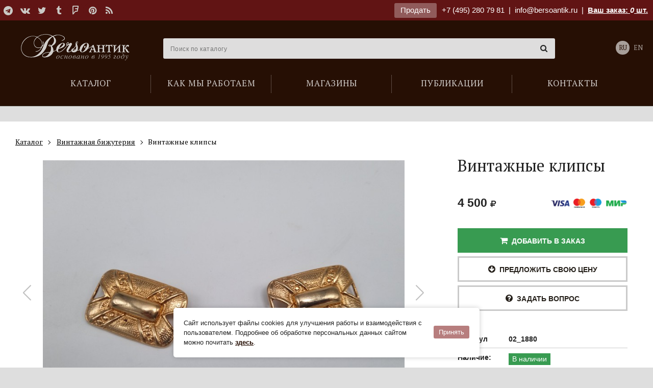

--- FILE ---
content_type: text/html; charset=utf-8
request_url: https://bersoantik.com/ru/catalog/article/02_1880/
body_size: 8803
content:
<!DOCTYPE html><html class="no-js" lang="ru"><head><meta charset="utf-8"><meta http-equiv="x-ua-compatible" content="ie=edge"><meta name="viewport" content="user-scalable=no, width=device-width, initial-scale=1, maximum-scale=1" /><link rel="canonical" href="//bersoantik.com/ru/catalog/article/02_1880/"/><title>Винтажные клипсы</title><meta name="description" content="Винтажные клипсы. Ювелирный сплав, золочение. Европа, ХХ в. "><meta name="keywords" content="старинная мебель, винтажная мебель, антиквариат, старинные клипсы, винтажные клипсы, антикварная бижутерия, винтажная бижутерия"><meta property="og:title"               content="Винтажные клипсы"/><meta property="og:type"          content="website" /><meta property="og:description"         content="Винтажные клипсы. Ювелирный сплав, золочение. Европа, ХХ в. "/><meta property="og:image" content="http://bersoantik.com/media/_versions/catalog/2023/2/vintazhnyie-klipsyi_02_1880_0_og_image.jpg"/><meta property="og:image:width" content="630"/><meta property="og:image:height" content="630"/><meta property="og:site_name"           content="BersoАнтик"/><meta property="og:url"                 content="https://bersoantik.com/ru/catalog/article/02_1880/"/><link rel="shortcut icon" href="/favicon.ico" /><link rel="icon" type="image/png" href="/favicon-32x32.png" sizes="32x32" /><meta name="imagetoolbar" content="no"><meta name="msthemecompatible" content="no"><meta name="cleartype" content="on"><meta name="apple-mobile-web-app-capable" content="yes"><meta name="apple-mobile-web-app-status-bar-style" content="black-translucent"><style type="text/css">
        #container  #main_menu .btn-menu {
            background-image: url("data:image/svg+xml,%3Csvg xmlns='http://www.w3.org/2000/svg' width='17' height='12'%3E%3Cpath fill='%23fff' d='M0 0h17v2H0zM0 5h17v2H0zM0 10h17v2H0z'/%3E%3C/svg%3E");
        }
    </style><link rel="stylesheet" href="/static/CACHE/css/output.90c79a1cf770.css" type="text/css"><link rel="stylesheet" type="text/css" href="/static/css/ru/logo.css" /></head><body class="catalog catalog_item" ><div id="top_line" ><div class="wrap group"><div class="inner"><div class="pull-left"><div class="social"><a target="_blank" title="Telegram" href="https://t.me/antikberso" rel="nofollow"><i class="fa fa-telegram"></i></a><a target="_blank" title="В контакте" href="http://vk.com/club477475" rel="nofollow"><i class="fa fa-vk"></i></a><a target="_blank" title="Twitter" href="https://twitter.com/bersoantik" rel="nofollow"><i class="fa fa-twitter"></i></a><a target="_blank" title="Tumblr" href="http://bersoantik.tumblr.com/" rel="nofollow"><i class="fa fa-tumblr"></i></a><a target="_blank" title="FourSquare" href="https://ru.foursquare.com/user/56433192" rel="nofollow"><i class="fa fa-foursquare"></i></a><a target="_blank" title="Pinterest" href="http://pinterest.com/bersoantik/" rel="nofollow"><i class="fa fa-pinterest"></i></a><a target="_blank" title="RSS" href="/rss/"><i class="fa fa-rss"></i></a></div></div><div class="pull-right"><a class="btn" href="/ru/page/commission/">Продать</a><a class="ya-phone" href="tel:+74952807981">+7 (495) 280 79 81</a>&nbsp;&nbsp;|&nbsp;&nbsp;<span class="mobile-hidden"><a class="mail" href="mailto:info@bersoantik.ru">info@bersoantik.ru</a>&nbsp;&nbsp;|&nbsp;&nbsp;</span><a class="a_cart" href="/ru/cart/" rel="nofollow">Ваш заказ: <span id="cart_item_count" ><i>0</i></span> шт.</a></div></div></div></div><div id="container"><div id="header" class="group"><div class="wrap"><span id="hamm" class="mobile_menu-button mobile-view"><span class="inner"><span class="line line-1"></span><span class="line line-2"></span><span class="line line-3"></span></span></span><div class="mobile_menu__buttons mobile-view"><a href="tel:+7 (495) 280 79 81" class="fa fa-phone"></a><a href="/ru/cart/" class="fa fa-shopping-cart"></a></div><ul id="main_menu"><li class="first"><a href="/ru/catalog/"><span>Каталог</span></a></li><li><a href="/ru/faq/"><span>Как мы работаем</span></a></li><li><a href="/ru/shops/"><span>Магазины</span></a></li><li><a href="/ru/blog/"><span>Публикации</span></a></li><li><a href="/ru/contacts/"><span>Контакты</span></a></li></ul><div id="logo_2"><a href="/ru/">Антикварный магазин «BersoАнтик» - живопись, старинные каминные порталы, мебель, предметы интерьера</a></div><!-- Vue --><div class="main_search" :class="{active: active}" data-query=""><input type="text" name="s" placeholder="Поиск по каталогу" v-model="search" @focus="onFocus" @keyup="checkEsc" autocomplete="off" @keydown.enter="handleEnter"><span class="main_search__clear" v-if="search" v-cloak @click="clearSearch"><i class="fa fa-times-circle"></i></span><div data-simplebar><div class="main_search__result" v-if="result" v-cloak><div :class="'main_search__result' + section.key" v-for="section in result" v-if="section.items.length"><h4 v-text="section.title"></h4><div class="main_search__result__items"><a :href="item.link" v-for="item in section.items"><span><img :src="item.image" v-if="item.image"><span v-text="item.title"></span><span class="main_search__result__art" v-if="item.art">(арт. <span v-text="item.art"></span>)</span></span></a></div><div v-if="section.key == 'catalog_items' && section.count"><p>...</p><p>Всего найдено: <span v-text="section.count"></span><a class="main_search__result__show-all" :href='getSectionLink'>Показать все</a></p></div></div></div></div></div><div class="lang"><a class="active" href="/ru/catalog/article/02_1880/">RU</a><a href="/en/catalog/article/02_1880/">EN</a></div></div></div><!-- /#header --><div id="content"><div class="wrap group catalog__object"><div class="breadcrumbs" itemscope itemtype="http://schema.org/BreadcrumbList"><ul class="inner"><li itemprop="itemListElement" itemscope="" itemtype="http://schema.org/ListItem"><a itemscope="" itemtype="http://schema.org/Thing" itemprop="item" href="/ru/catalog/"><span itemprop="name">Каталог</span></a><meta itemprop="position" content="1"></li><li itemprop="itemListElement" itemscope="" itemtype="http://schema.org/ListItem"><a itemscope="" itemtype="http://schema.org/Thing" itemprop="item" href="/ru/catalog/vintazhnaya-bizhuteriya/"><span itemprop="name">Винтажная бижутерия</span></a><meta itemprop="position" content="2"></li><li itemprop="itemListElement" itemscope="" itemtype="http://schema.org/ListItem"><span itemscope="" itemtype="http://schema.org/Thing" itemprop="item"><span itemprop="name"> Винтажные клипсы</span></span><meta itemprop="position" content="3"></li></ul></div><!-- end breadcrumbs --><h1 class="visible-xs">Винтажные клипсы</h1><div class="col3 left"><div class="object-images swiper" data-gallery='[{"src": "/media/_versions/catalog/2023/2/vintazhnyie-klipsyi_02_1880_0_object_big.jpg"},{"src": "/media/_versions/catalog/2023/2/vintazhnyie-klipsyi_02_1880_1_object_big.jpg"}]'><div class="swiper-wrapper"><div class="swiper-slide object-images__item"><div class="swiper-zoom-container"><img src="/media/_versions/catalog/2023/2/vintazhnyie-klipsyi_02_1880_0_object_preview.jpg" alt="Винтажные клипсы" class="object_slide"></div></div><div class="swiper-slide object-images__item"><div class="swiper-zoom-container"><img src="/media/_versions/catalog/2023/2/vintazhnyie-klipsyi_02_1880_1_object_preview.jpg" alt="Винтажные клипсы" class="object_slide"></div></div></div><div class="swiper-button-next"></div><div class="swiper-button-prev"></div></div><div class="object-images-nav__box"><div class="object-images-nav"><div class="swiper-wrapper"><div class="swiper-slide"><img src="/media/_versions/catalog/2023/2/vintazhnyie-klipsyi_02_1880_0_admin_thumbnail.jpg" alt="Винтажные клипсы" /></div><div class="swiper-slide"><img src="/media/_versions/catalog/2023/2/vintazhnyie-klipsyi_02_1880_1_admin_thumbnail.jpg" alt="Винтажные клипсы" /></div></div></div></div><div class="object__description"><p><p><p>Винтажные клипсы. Ювелирный сплав, золочение. Европа, ХХ в.&nbsp;</p></p></p></div></div><div class="col1 item right"><div class="object__title"><h1 class="hidden-xs">Винтажные клипсы</h1></div><div id="price_and_cart" class="in_shops"><div class="price group">
        
         4 500 <i class="fa fa-rub" aria-hidden="true"></i></div><div class="online_payment_icons"><img src="/media/uploads/online-oplata/online_payment_icons.png"></div><div class="price_and_cart__buttons"><a data-art="02_1880" rel="nofollow" class="button add_to_cart active" href="/ru/cart/add-to-cart/02_1880/"><i class="fa fa-shopping-cart" aria-hidden="true"></i>&nbsp;&nbsp;Добавить в заказ</a><a href="/ru/cart/" rel="nofollow" class="button in_cart "><i class="fa fa-shopping-cart" aria-hidden="true"></i>&nbsp;&nbsp;Добавлено в Ваш заказ</a><a href="javascript:;" data-src="/ru/offer_price/02_1880/" rel="nofollow" data-fancybox data-type="iframe" class="offer_price button active"><i class="fa fa-arrow-circle-down" aria-hidden="true"></i>&nbsp;&nbsp;Предложить свою цену</a><a href="javascript:;" data-src="/ru/email/02_1880" data-fancybox data-type="iframe" class="active offer_price button"><i class="fa fa-question-circle"></i>&nbsp;&nbsp;Задать вопрос</a></div></div><div id="popup_cart"><div class="title">Добавлено в Ваш заказ</div><img src="/media/_versions/catalog/2023/2/vintazhnyie-klipsyi_02_1880_0_admin_thumbnail.jpg"><div class="object">Винтажные клипсы<span>арт.&nbsp;02_1880</span></div><div class="what_next"><a class="close" href="#">Продолжить покупки</a> | <a href="/ru/cart/" rel="nofollow">Перейти к заказу</a></div></div><div class="item_info_list"><dl><dt>Артикул</dt><dd><b>02_1880</b></dd></dl><dl><dt>Наличие:</dt><dd class="nal where"><span>В наличии</span><br><a href="/ru/contacts/unimoll/">Магазин на Новой Риге (Юнимолл)</a></dd></dl><dl><dt>В разделе:</dt><dd><a href="/ru/catalog/vintazhnaya-bizhuteriya/">винтажная бижутерия</a>,
                    
                        <a href="/ru/catalog/vintazhnaya-bizhuteriya/klipsy/">клипсы</a>,
                    
                        <a href="/ru/catalog/razniy-antikvariat/">разный антиквариат</a>,
                    
                        <a href="/ru/catalog/antikvariat-v-podarok/antikvarnye-podarki-dlya-rukovoditeley/">для руководителей</a>,
                    
                        <a href="/ru/catalog/antikvariat-v-podarok/antikvarnye-vip-podarki/">vip подарки</a>,
                    
                        <a href="/ru/catalog/antikvariat-v-podarok/antikvarnye-podarki-dlya-zhenschin/">для женщин</a></dd></dl><dl><dt>Материалы:</dt><dd><a href="/ru/catalog/material/metal/">металл</a></dd></dl><dl><dt>Размеры:</dt><dd>W-3.2, D-2 cm
                     <a href="javascript:;" class="popup-tips float-right" data-tips data-src="#size-info" data-tippy-placement="left-end"><i class="fa fa-question-circle-o"></i></a></dd></dl><div id="size-info" class="d-none popup-tips-content"><h4>Обозначение размеров:</h4><ul><li><b>H</b> – высота,</li><li><b>W</b> – ширина,</li><li><b>D</b> – глубина,</li><li><b>d</b> – диаметр</li></ul></div><dl><dt>Стиль:</dt><dd><a href="/ru/catalog/style/midcentury/">Mid-Сentury modern</a></dd></dl><dl><dt>Период:</dt><dd><a href="/ru/catalog/period/xx/">XX век</a></dd></dl></div><a class="column_widget" href="/ru/page/commission/"><br><div class="title">Галерея «БерсоАнтик» <span class="red">принимает на комиссию и покупает</span> предметы антиквариата!</div><div class="small_info_arrow"></div></a></div><div class="category_items"><h2>Ещё в разделе «Винтажная бижутерия»</h2><div id="catalog_items_fix" class="group"><div class="row"><a href="/ru/catalog/article/02_1881/" class="item col1"><span class="inner"><span class="img_fix"><img src="/media/_versions/catalog/2023/2/vintazhnyij-braslet-panama-jack_02_1881_0_catalog_fix.jpg" alt="Винтажный браслет Panama Jack" title="Винтажный браслет Panama Jack"/></span><span class="item_description"><span class="h3">Винтажный браслет Panama Jack</span><p>арт. 02_1881</p><div class="price group">
        
         3 200 <i class="fa fa-rub" aria-hidden="true"></i></div></span></span></a><a href="/ru/catalog/article/02_1821/" class="item col1"><span class="inner"><span class="img_fix"><img src="/media/_versions/catalog/2023/2/vintazhnyij-komplekt-klipsyi-i-brosh-sarah-coventry_02_1821_0_catalog_fix.jpg" alt="Винтажный комплект клипсы и брошь, Sarah Coventry" title="Винтажный комплект клипсы и брошь, Sarah Coventry"/></span><span class="item_description"><span class="h3">Винтажный комплект клипсы и брошь, Sarah Coventry</span><p>арт. 02_1821</p><div class="price group">
        
         7 500 <i class="fa fa-rub" aria-hidden="true"></i></div></span></span></a><a href="/ru/catalog/article/02_1828/" class="item col1"><span class="inner"><span class="img_fix"><img src="/media/_versions/catalog/2023/2/vintazhnyij-sotuar-iz-bisera_02_1828_0_catalog_fix.jpg" alt="Винтажный сотуар из бисера" title="Винтажный сотуар из бисера"/></span><span class="item_description"><span class="h3">Винтажный сотуар из бисера</span><p>арт. 02_1828</p><div class="price group">
        
         8 400 <i class="fa fa-rub" aria-hidden="true"></i></div></span></span></a><a href="/ru/catalog/article/02_1879/" class="item col1"><span class="inner"><span class="img_fix"><img src="/media/_versions/catalog/2023/2/vintazhnyie-klipsyi_02_1879_0_catalog_fix.jpg" alt="Винтажные клипсы" title="Винтажные клипсы"/></span><span class="item_description"><span class="h3">Винтажные клипсы</span><p>арт. 02_1879</p><div class="price group">
        
         5 500 <i class="fa fa-rub" aria-hidden="true"></i></div></span></span></a><a href="/ru/catalog/article/02_1822/" class="item col1"><span class="inner"><span class="img_fix"><img src="/media/_versions/catalog/2023/2/vintazhnoe-koltso-s-babochkami_02_1822_0_catalog_fix.jpg" alt="Винтажное кольцо с бабочками" title="Винтажное кольцо с бабочками"/></span><span class="item_description"><span class="h3">Винтажное кольцо с бабочками</span><p>арт. 02_1822</p><div class="price group">
        
         8 400 <i class="fa fa-rub" aria-hidden="true"></i></div></span></span></a><a href="/ru/catalog/article/02_1875/" class="item col1"><span class="inner"><span class="img_fix"><img src="/media/_versions/catalog/2023/2/vintazhnyie-vostochnyie-sergi_02_1875_0_catalog_fix.jpg" alt="Винтажные восточные серьги" title="Винтажные восточные серьги"/></span><span class="item_description"><span class="h3">Винтажные восточные серьги</span><p>арт. 02_1875</p><div class="price group">
        
         5 500 <i class="fa fa-rub" aria-hidden="true"></i></div></span></span></a><a href="/ru/catalog/article/02_1826/" class="item col1"><span class="inner"><span class="img_fix"><img src="/media/_versions/catalog/2023/2/vintazhnyij-braslet-s-perlamutrom_02_1826_0_catalog_fix.jpg" alt="Винтажный браслет с перламутром" title="Винтажный браслет с перламутром"/></span><span class="item_description"><span class="h3">Винтажный браслет с перламутром</span><p>арт. 02_1826</p><div class="price group">
        
         8 600 <i class="fa fa-rub" aria-hidden="true"></i></div></span></span></a><a href="/ru/catalog/article/01_2349/" class="item col1"><span class="inner"><span class="img_fix"><img src="/media/_versions/catalog/2021/4/stilnaya-vintazhnaya-brosh_01_2349_2_catalog_fix.jpeg" alt="Стильная винтажная брошь" title="Стильная винтажная брошь"/></span><span class="item_description"><span class="h3">Стильная винтажная брошь</span><p>арт. 01_2349</p><div class="price group">
        
         12 500 <i class="fa fa-rub" aria-hidden="true"></i></div></span></span></a></div></div><div class="text-center"><a class="more_in" href="/ru/catalog/vintazhnaya-bizhuteriya/">Перейти в раздел</a></div></div></div></div><!-- /#content --><div id="footer"><div class="wrap group"><div class="inside"><div class="row"><div class="col1"><h3>Каталог</h3><ul><li><a href="/ru/catalog/antikvarnaya-starinnaya-mebel/">Мебель антикварная</a></li><li><a href="/ru/catalog/sculptura/">Скульптура</a></li><li><a href="/ru/catalog/v-vostochnom-stile/">Мебель и предметы декора в восточном стиле</a></li><li><a href="/ru/catalog/svet/">Свет</a></li><li><a href="/ru/catalog/zerkala-starinnye-antikvarnye/">Зеркала старинные</a></li><li><a href="/ru/catalog/sejfy-antikvarnye/">Cейфы</a></li><li><a href="/ru/catalog/kaminy-antikvarnye/">Камины | Печи | Аксессуары</a></li><li><a href="/ru/catalog/arhitektura/">Архитектура | Ландшафт</a></li><li><a href="/ru/catalog/redkie-predmety/">Редкие предметы</a></li><li><a href="/ru/catalog/chasy-antikvarnye/">Часы антикварные</a></li><li><a href="/ru/catalog/kartiny/">Картины</a></li><li><a href="/ru/catalog/textiles/">Текстиль</a></li><li><a href="/ru/catalog/vintazhnaya-bizhuteriya/">Винтажная бижутерия</a></li><li><a href="/ru/catalog/razniy-antikvariat/">Разный антиквариат</a></li><li><a href="/ru/catalog/antikvariat-v-podarok/">Подарки</a></li></ul></div><div class="col1"><a class="footer__main_links" href="/ru/page/shops/">Наши магазины</a><ul><li><a href="/ru/contacts/artplay/">Магазин на ARTPLAY</a></li><li><a href="/ru/contacts/unimoll/">Магазин на Новой Риге (Юнимолл)</a></li></ul><br><br><a class="footer__main_links" href="/ru/page/contacts/">Контакты</a><a class="footer__main_links" href="/ru/page/blog/">Публикации</a><a class="footer__main_links" href="/ru/page/faq/">Как мы работаем</a><a class="footer__main_links" href="/ru/page/commission/">Продать</a></div><div class="col1"></div><div class="col1"><div class="social group"><h3>Мы в сети</h3><a target="_blank" title="Telegram" href="https://t.me/antikberso" rel="nofollow"><i class="fa fa-telegram"></i></a><a target="_blank" title="В контакте" href="http://vk.com/club477475" rel="nofollow"><i class="fa fa-vk"></i></a><a target="_blank" title="Twitter" href="https://twitter.com/bersoantik" rel="nofollow"><i class="fa fa-twitter"></i></a><a target="_blank" title="Tumblr" href="http://bersoantik.tumblr.com/" rel="nofollow"><i class="fa fa-tumblr"></i></a><a target="_blank" title="FourSquare" href="https://ru.foursquare.com/user/56433192" rel="nofollow"><i class="fa fa-foursquare"></i></a><a target="_blank" title="Pinterest" href="http://pinterest.com/bersoantik/" rel="nofollow"><i class="fa fa-pinterest"></i></a><a target="_blank" title="RSS" href="/rss/"><i class="fa fa-rss"></i></a></div><div class="partners group"><h3>Наши партнеры</h3><a href="http://maria.levinskaya.ru/" target="_blank" rel="nofollow"><div><img src="/media/uploads/partners/logo_levinskaya.svg" alt="Мария Левинская"/></div><div>
                                Мария Левинская
                            </div></a><a href="https://www.ma-project.ru/" target="_blank" rel="nofollow"><div><img src="/media/uploads/partners/ma-project.svg" alt="MA PROJECT"/></div><div>
                                MA PROJECT
                            </div></a><a href="https://hiarch.ru/" target="_blank" rel="nofollow"><div><img src="/media/uploads/partners/logo_hiarch.png" alt="HI ARCH"/></div><div>
                                HI ARCH
                            </div></a></div></div></div><div class="footer__bottom"><div class="footer__bottom__links"><a href="/ru/page/terms-of-use/">Пользовательское соглашение</a><a href="/ru/page/cookies/">Cookie-файлы</a></div><div id="copyright">
                    &copy; Bersoantik 2013-2026. Все права соблюдены. Сделано в  <a href="https://raagin.ru/">Raagin</a></div></div></div></div></div><!-- /#footer --></div><!-- /#container --><script src="/static/CACHE/js/output.9cdeea01e921.js"></script><div class="mobile-box mobile-view"><div class="mobile_menu"><ul class="vert-scroll"><li class="main_page mobile_menu__subfolders"><a class="link_prevent_mobile has_children selected" href="javascript:;"><span>Каталог</span></a><ul class="main-catalog-menu"><li ><a href="/ru/catalog/">Новые поступления</a></li><li class=" "><a href="/ru/catalog/antikvarnaya-starinnaya-mebel/" class="link_prevent_mobile has_children">Мебель антикварная</a><ul class="sub_category"><li><a class="show-all visible-xs" href="/ru/catalog/antikvarnaya-starinnaya-mebel/">Показать все</a></li><li class=" "><a href="/ru/catalog/antikvarnaya-starinnaya-mebel/bary/" >Бары</a></li><li class=" "><a href="/ru/catalog/antikvarnaya-starinnaya-mebel/starinnye-bufety/" >Буфеты</a></li><li class=" "><a href="/ru/catalog/antikvarnaya-starinnaya-mebel/banketki/" >Банкетки</a></li><li class=" "><a href="/ru/catalog/antikvarnaya-starinnaya-mebel/divany/" class="link_prevent_mobile has_children">Диваны</a><ul class="sub_category"><li><a class="show-all visible-xs" href="/ru/catalog/antikvarnaya-starinnaya-mebel/divany/">Показать все</a></li><li class=" "><a href="/ru/catalog/antikvarnaya-starinnaya-mebel/divany/antikvarnye-rekame/" >Рекамье</a></li><li class=" "><a href="/ru/catalog/antikvarnaya-starinnaya-mebel/divany/kozhanye/" >Кожаные диваны</a></li></ul></li><li class=" "><a href="/ru/catalog/antikvarnaya-starinnaya-mebel/damskie-stoliki/" >Дамские столики</a></li><li class=" "><a href="/ru/catalog/antikvarnaya-starinnaya-mebel/zhardinerki/" >Жардиньерки</a></li><li class=" "><a href="/ru/catalog/antikvarnaya-starinnaya-mebel/komody/" >Комоды</a></li><li class=" "><a href="/ru/catalog/antikvarnaya-starinnaya-mebel/kresla/" >Кресла</a></li><li class=" "><a href="/ru/catalog/antikvarnaya-starinnaya-mebel/nebolshie-otdelnye-predmety/" >Небольшие отдельные предметы</a></li><li class=" "><a href="/ru/catalog/antikvarnaya-starinnaya-mebel/kabinety/" >Кабинеты</a></li><li class=" "><a href="/ru/catalog/antikvarnaya-starinnaya-mebel/consoly/" >Консоли</a></li><li class=" "><a href="/ru/catalog/antikvarnaya-starinnaya-mebel/mebel-predmety-bul/" >Мебель и предметы в стиле Буль</a></li><li class=" "><a href="/ru/catalog/antikvarnaya-starinnaya-mebel/prihozhie-veshalki/" >Прихожие | Вешалки</a></li><li class=" "><a href="/ru/catalog/antikvarnaya-starinnaya-mebel/pismennye-stoly-byuro/" >Письменные столы | Бюро</a></li><li class=" "><a href="/ru/catalog/antikvarnaya-starinnaya-mebel/stoly-obedennye-zhurnalnye/" class="link_prevent_mobile has_children">Столы обеденные и журнальные</a><ul class="sub_category"><li><a class="show-all visible-xs" href="/ru/catalog/antikvarnaya-starinnaya-mebel/stoly-obedennye-zhurnalnye/">Показать все</a></li><li class=" "><a href="/ru/catalog/antikvarnaya-starinnaya-mebel/stoly-obedennye-zhurnalnye/kofeynye-stoliki/" >Кофейные столики</a></li><li class=" "><a href="/ru/catalog/antikvarnaya-starinnaya-mebel/stoly-obedennye-zhurnalnye/zhurnalnye-stoliki/" >Журнальные столики</a></li><li class=" "><a href="/ru/catalog/antikvarnaya-starinnaya-mebel/stoly-obedennye-zhurnalnye/obedennye-stoly/" >Обеденные столы</a></li><li class=" "><a href="/ru/catalog/antikvarnaya-starinnaya-mebel/stoly-obedennye-zhurnalnye/kruglye-stoly/" >Круглые столы</a></li><li class=" "><a href="/ru/catalog/antikvarnaya-starinnaya-mebel/stoly-obedennye-zhurnalnye/servirovochnye-stoliki/" >Сервировочные столики</a></li></ul></li><li class=" "><a href="/ru/catalog/antikvarnaya-starinnaya-mebel/stolovie/" >Столовые</a></li><li class=" "><a href="/ru/catalog/antikvarnaya-starinnaya-mebel/spalni-krovati/" >Спальни</a></li><li class=" "><a href="/ru/catalog/antikvarnaya-starinnaya-mebel/sunduki/" >Сундуки</a></li><li class=" "><a href="/ru/catalog/antikvarnaya-starinnaya-mebel/stulya-fortepiano-banketki/" >Стулья для фортепиано | Банкетки</a></li><li class=" "><a href="/ru/catalog/antikvarnaya-starinnaya-mebel/stulya/" >Стулья</a></li><li class=" "><a href="/ru/catalog/antikvarnaya-starinnaya-mebel/tumbochki/" >Тумбочки</a></li><li class=" "><a href="/ru/catalog/antikvarnaya-starinnaya-mebel/shkafy-vitriny/" >Шкафы | Витрины</a></li><li class=" "><a href="/ru/catalog/antikvarnaya-starinnaya-mebel/vitriny/" >Витрины</a></li><li class=" "><a href="/ru/catalog/antikvarnaya-starinnaya-mebel/shirmy/" >Ширмы</a></li><li class=" "><a href="/ru/catalog/antikvarnaya-starinnaya-mebel/etazherki/" >Этажерки</a></li></ul></li><li class=" "><a href="/ru/catalog/sculptura/" class="link_prevent_mobile has_children">Скульптура</a><ul class="sub_category"><li><a class="show-all visible-xs" href="/ru/catalog/sculptura/">Показать все</a></li><li class=" "><a href="/ru/catalog/sculptura/bronze-sculpture/" >Бронзовая скульптура</a></li></ul></li><li class=" "><a href="/ru/catalog/v-vostochnom-stile/" class="link_prevent_mobile has_children">Мебель и предметы декора в восточном стиле</a><ul class="sub_category"><li><a class="show-all visible-xs" href="/ru/catalog/v-vostochnom-stile/">Показать все</a></li><li class=" "><a href="/ru/catalog/v-vostochnom-stile/okimono-sculpture/" >Окимоно | Скульптура</a></li><li class=" "><a href="/ru/catalog/v-vostochnom-stile/starinnye-yaponskie-vazy/" >Восточные вазы</a></li><li class=" "><a href="/ru/catalog/v-vostochnom-stile/oriental_dishes/" >Посуда</a></li><li class=" "><a href="/ru/catalog/v-vostochnom-stile/oriental_furniture/" >Мебель</a></li><li class=" "><a href="/ru/catalog/v-vostochnom-stile/oriental_decor/" >Предметы декора</a></li></ul></li><li class=" "><a href="/ru/catalog/svet/" class="link_prevent_mobile has_children">Свет</a><ul class="sub_category"><li><a class="show-all visible-xs" href="/ru/catalog/svet/">Показать все</a></li><li class=" "><a href="/ru/catalog/svet/lyustry-potolochnye-svetilniki/" class="link_prevent_mobile has_children">Люстры | Потолочные светильники</a><ul class="sub_category"><li><a class="show-all visible-xs" href="/ru/catalog/svet/lyustry-potolochnye-svetilniki/">Показать все</a></li><li class=" "><a href="/ru/catalog/svet/lyustry-potolochnye-svetilniki/lyustry-v-stile-ar-deko/" >Люстры в стиле Ар-деко</a></li><li class=" "><a href="/ru/catalog/svet/lyustry-potolochnye-svetilniki/antikvarnye-dizaynerskie-lyustry/" >Дизайнерские люстры</a></li><li class=" "><a href="/ru/catalog/svet/lyustry-potolochnye-svetilniki/lyustry-iz-muranskogo-stekla/" >Люстры из муранского стекла</a></li><li class=" "><a href="/ru/catalog/svet/lyustry-potolochnye-svetilniki/lyustry-iz-latuni/" >Люстры из латуни</a></li></ul></li><li class=" "><a href="/ru/catalog/svet/antikvarnye-fonari/" >Фонари</a></li><li class=" "><a href="/ru/catalog/svet/bra-nastennye-svetilniki/" class="link_prevent_mobile has_children">Бра | Настенные светильники</a><ul class="sub_category"><li><a class="show-all visible-xs" href="/ru/catalog/svet/bra-nastennye-svetilniki/">Показать все</a></li><li class=" "><a href="/ru/catalog/svet/bra-nastennye-svetilniki/bra-iz-muranskogo-stekla/" >Бра из муранского стекла</a></li><li class=" "><a href="/ru/catalog/svet/bra-nastennye-svetilniki/bronze-sconces/" >Бронзовые бра</a></li></ul></li><li class=" "><a href="/ru/catalog/svet/podsvechniki-torshery-napolnye/" >Торшеры | Напольные светильники</a></li><li class=" "><a href="/ru/catalog/svet/nastolnye-lampy/" >Настольные лампы</a></li><li class=" "><a href="/ru/catalog/svet/antikvarnye-podsvechniki-i-kandelyabry/" >Подсвечники и канделябры</a></li></ul></li><li class=" "><a href="/ru/catalog/zerkala-starinnye-antikvarnye/" >Зеркала старинные</a></li><li class=" "><a href="/ru/catalog/sejfy-antikvarnye/" >Cейфы</a></li><li class=" "><a href="/ru/catalog/kaminy-antikvarnye/" class="link_prevent_mobile has_children">Камины | Печи | Аксессуары</a><ul class="sub_category"><li><a class="show-all visible-xs" href="/ru/catalog/kaminy-antikvarnye/">Показать все</a></li><li class=" "><a href="/ru/catalog/kaminy-antikvarnye/starinnye/" >Старинные камины</a></li><li class=" "><a href="/ru/catalog/kaminy-antikvarnye/mramornye/" >Мраморные камины</a></li><li class=" "><a href="/ru/catalog/kaminy-antikvarnye/iz-kamnya/" >Камины из камня</a></li><li class=" "><a href="/ru/catalog/kaminy-antikvarnye/chugunnye/" >Чугунные камины</a></li><li class=" "><a href="/ru/catalog/kaminy-antikvarnye/pechi-starinnye/" class="link_prevent_mobile has_children">Печи старинные</a><ul class="sub_category"><li><a class="show-all visible-xs" href="/ru/catalog/kaminy-antikvarnye/pechi-starinnye/">Показать все</a></li><li class=" "><a href="/ru/catalog/kaminy-antikvarnye/pechi-starinnye/izraztsovye/" >Изразцовые печи</a></li></ul></li><li class=" "><a href="/ru/catalog/kaminy-antikvarnye/kamin-aksessuar/" class="link_prevent_mobile has_children">Аксессуары для каминов</a><ul class="sub_category"><li><a class="show-all visible-xs" href="/ru/catalog/kaminy-antikvarnye/kamin-aksessuar/">Показать все</a></li><li class=" "><a href="/ru/catalog/kaminy-antikvarnye/kamin-aksessuar/ekrany/" >Экраны для камина</a></li><li class=" "><a href="/ru/catalog/kaminy-antikvarnye/kamin-aksessuar/obramleniya-topki/" >Обрамления топки</a></li><li class=" "><a href="/ru/catalog/kaminy-antikvarnye/kamin-aksessuar/bariery/" >Барьеры для камина</a></li><li class=" "><a href="/ru/catalog/kaminy-antikvarnye/kamin-aksessuar/tagany/" >Таганы</a></li><li class=" "><a href="/ru/catalog/kaminy-antikvarnye/kamin-aksessuar/kolosniky/" >Колосники</a></li><li class=" "><a href="/ru/catalog/kaminy-antikvarnye/kamin-aksessuar/plity/" >Плиты</a></li><li class=" "><a href="/ru/catalog/kaminy-antikvarnye/kamin-aksessuar/nabory/" >Каминные наборы</a></li><li class=" "><a href="/ru/catalog/kaminy-antikvarnye/kamin-aksessuar/meha-dlya-razduvaniya-ognya/" >Меха для раздувания огня</a></li><li class=" "><a href="/ru/catalog/kaminy-antikvarnye/kamin-aksessuar/drovnitsy/" >Дровницы</a></li></ul></li></ul></li><li class=" "><a href="/ru/catalog/arhitektura/" >Архитектура | Ландшафт</a></li><li class=" "><a href="/ru/catalog/redkie-predmety/" >Редкие предметы <span class="menu_attention"><i class="fa fa-hand-o-up" aria-hidden="true"></i></span></a></li><li class=" "><a href="/ru/catalog/chasy-antikvarnye/" class="link_prevent_mobile has_children">Часы антикварные</a><ul class="sub_category"><li><a class="show-all visible-xs" href="/ru/catalog/chasy-antikvarnye/">Показать все</a></li><li class=" "><a href="/ru/catalog/chasy-antikvarnye/kaminnye/" class="link_prevent_mobile has_children">Каминные часы</a><ul class="sub_category"><li><a class="show-all visible-xs" href="/ru/catalog/chasy-antikvarnye/kaminnye/">Показать все</a></li><li class=" "><a href="/ru/catalog/chasy-antikvarnye/kaminnye/bronzovye-kaminnye-chasy/" >Бронзовые</a></li></ul></li><li class=" "><a href="/ru/catalog/chasy-antikvarnye/barometry-antikvarnye/" >Барометры-термометры</a></li><li class=" "><a href="/ru/catalog/chasy-antikvarnye/nastolnye/" >Настольные</a></li><li class=" "><a href="/ru/catalog/chasy-antikvarnye/napolnye/" >Напольные</a></li><li class=" "><a href="/ru/catalog/chasy-antikvarnye/nastennye/" class="link_prevent_mobile has_children">Настенные</a><ul class="sub_category"><li><a class="show-all visible-xs" href="/ru/catalog/chasy-antikvarnye/nastennye/">Показать все</a></li><li class=" "><a href="/ru/catalog/chasy-antikvarnye/nastennye/nastennye-chasy-s-mayatnikom/" >Настенные часы с маятником</a></li><li class=" "><a href="/ru/catalog/chasy-antikvarnye/nastennye/nastennye-chasy-s-boem/" >Настенные часы с боем</a></li></ul></li><li class=" "><a href="/ru/catalog/chasy-antikvarnye/raznie-chasy/" >Разное</a></li></ul></li><li class=" "><a href="/ru/catalog/kartiny/" class="link_prevent_mobile has_children">Картины</a><ul class="sub_category"><li><a class="show-all visible-xs" href="/ru/catalog/kartiny/">Показать все</a></li><li class=" "><a href="/ru/catalog/kartiny/graphica/" >Графика</a></li><li class=" "><a href="/ru/catalog/kartiny/starinnaya-akvarel/" >Акварель</a></li><li class=" "><a href="/ru/catalog/kartiny/zhivopis/" >Живопись</a></li></ul></li><li class=" "><a href="/ru/catalog/textiles/" class="link_prevent_mobile has_children">Текстиль</a><ul class="sub_category"><li><a class="show-all visible-xs" href="/ru/catalog/textiles/">Показать все</a></li><li class=" "><a href="/ru/catalog/textiles/kovry-antikvarnye/" >Ковры</a></li><li class=" "><a href="/ru/catalog/textiles/antikvarnye-gobeleny/" >Гобелены</a></li></ul></li><li class=" current "><a href="/ru/catalog/vintazhnaya-bizhuteriya/" class="link_prevent_mobile has_children">Винтажная бижутерия</a><ul class="sub_category"><li><a class="show-all visible-xs" href="/ru/catalog/vintazhnaya-bizhuteriya/">Показать все</a></li><li class=" "><a href="/ru/catalog/vintazhnaya-bizhuteriya/brochi/" >Броши</a></li><li class=" "><a href="/ru/catalog/vintazhnaya-bizhuteriya/bracelety/" >Браслеты</a></li><li class=" "><a href="/ru/catalog/vintazhnaya-bizhuteriya/klipsy/" >Клипсы</a></li><li class=" "><a href="/ru/catalog/vintazhnaya-bizhuteriya/kolie/" >Колье</a></li><li class=" "><a href="/ru/catalog/vintazhnaya-bizhuteriya/kolca/" >Кольца</a></li><li class=" "><a href="/ru/catalog/vintazhnaya-bizhuteriya/nabori/" >Наборы</a></li></ul></li><li class=" "><a href="/ru/catalog/razniy-antikvariat/" class="link_prevent_mobile has_children">Разный антиквариат</a><ul class="sub_category"><li><a class="show-all visible-xs" href="/ru/catalog/razniy-antikvariat/">Показать все</a></li><li class=" "><a href="/ru/catalog/razniy-antikvariat/decor/" class="link_prevent_mobile has_children">Предметы декора</a><ul class="sub_category"><li><a class="show-all visible-xs" href="/ru/catalog/razniy-antikvariat/decor/">Показать все</a></li><li class=" "><a href="/ru/catalog/razniy-antikvariat/decor/barelefy/" >Барельефы</a></li></ul></li><li class=" "><a href="/ru/catalog/razniy-antikvariat/antikvarnye-kashpo/" >Кашпо</a></li><li class=" "><a href="/ru/catalog/razniy-antikvariat/antikvarnye-vazy/" >Вазы</a></li><li class=" "><a href="/ru/catalog/razniy-antikvariat/musica/" >Музыка</a></li><li class=" "><a href="/ru/catalog/razniy-antikvariat/na-steny/" >На стены</a></li><li class=" "><a href="/ru/catalog/razniy-antikvariat/technica/" >Техника</a></li><li class=" "><a href="/ru/catalog/razniy-antikvariat/antikvarnaya-posuda/" class="link_prevent_mobile has_children">Посуда</a><ul class="sub_category"><li><a class="show-all visible-xs" href="/ru/catalog/razniy-antikvariat/antikvarnaya-posuda/">Показать все</a></li><li class=" "><a href="/ru/catalog/razniy-antikvariat/antikvarnaya-posuda/starinnye-tarelki/" >Тарелки</a></li><li class=" "><a href="/ru/catalog/razniy-antikvariat/antikvarnaya-posuda/starinnye-blyuda/" >Блюда</a></li></ul></li><li class=" "><a href="/ru/catalog/razniy-antikvariat/prochee/" >Прочее</a></li></ul></li><li class=" "><a href="/ru/catalog/antikvariat-v-podarok/" >Подарки</a></li><li ><a class="category" href="/ru/catalog/sale/">Товары со скидкой <span class="menu_attention">%</span></a></li></ul></li><li class="main_page"><a href="/ru/faq/"><span>Как мы работаем</span></a></li><li class="main_page"><a class="section-page-link" href="/ru/shops/"><span>Магазины</span></a></li><li class="main_page"><a class="link_prevent_mobile has_children " href="javascript:;"><span>Публикации</span></a><ul><li><a class="show-all" href="/ru/blog/">Показать все</a></li><li><a href="/ru/blog/about-gallery/">О галерее Берсоантик</a></li><li><a href="/ru/blog/interiors/">Интерьер</a></li><li><a href="/ru/blog/stories/">Истории</a></li><li><a href="/ru/blog/items/">Предметы</a></li><li><a href="/ru/blog/travelling/">Путешествия</a></li><li><a href="/ru/blog/projects/">Реализованные проекты</a></li><li><a href="/ru/blog/style/">Стиль</a></li><li><a href="/ru/blog/cinema/">Кино</a></li><li><a href="/ru/blog/artmarket/">Арт-маркет</a></li><li><a href="/ru/blog/literature/">Литература</a></li></ul></li><li class="main_page"><a href="/ru/contacts/"><span>Контакты</span></a></li><li class="btn-box"><a class="btn" href="/page/commission/">Продать</a></li><li><div class="lang"><a class="active" href="/ru/catalog/article/02_1880/">RU</a><a href="/en/catalog/article/02_1880/">EN</a></div></li></ul></div></div><link href="https://fonts.googleapis.com/css?family=PT+Serif:400,400i,700&amp;subset=cyrillic" rel="stylesheet"><link rel="stylesheet" type="text/css" href="/static/font-awesome/css/font-awesome.css" /><!-- Yandex.Metrika counter --><script type="text/javascript" >
   (function(m,e,t,r,i,k,a){m[i]=m[i]||function(){(m[i].a=m[i].a||[]).push(arguments)};
   m[i].l=1*new Date();k=e.createElement(t),a=e.getElementsByTagName(t)[0],k.async=1,k.src=r,a.parentNode.insertBefore(k,a)})
   (window, document, "script", "https://mc.yandex.ru/metrika/tag.js", "ym");

   ym(21433246, "init", {
        clickmap:true,
        trackLinks:true,
        accurateTrackBounce:true,
        webvisor:true
   });
</script><noscript><div><img src="https://mc.yandex.ru/watch/21433246" style="position:absolute; left:-9999px;" alt="" /></div></noscript><!-- /Yandex.Metrika counter --></body></html>
